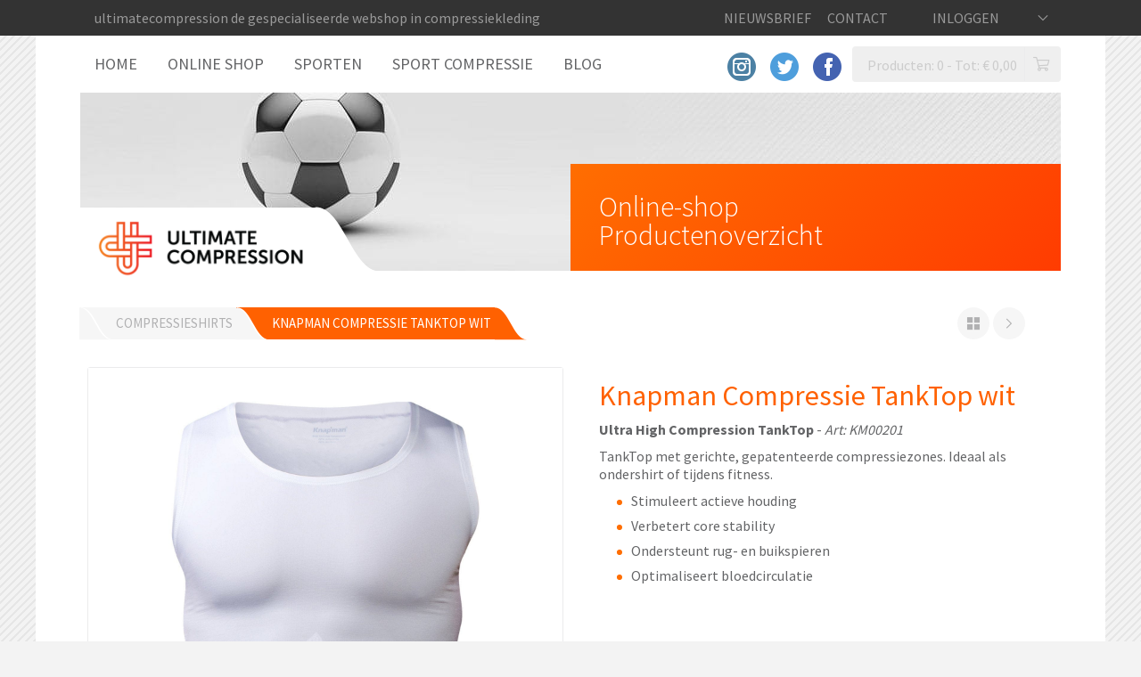

--- FILE ---
content_type: text/html; charset=UTF-8
request_url: https://www.ultimatecompression.nl/compressieshirts/68/knapman-compressie-tanktop-wit/
body_size: 10300
content:
<!DOCTYPE html>
<html lang="en">
<head>
		<script>
		var cData = {
			"account": {
				"loggedin": "",
				"justloggedin": "",
				"loginkey": "ad1fbc2517c5eddfa6fe2e68ba501e7d",
				"loginerror": ""
			},
			"cart": {
				"number":"0",
				"amount":"0,00"
			}
		};


	</script>
	<script src="https://ajax.googleapis.com/ajax/libs/jquery/1.11.0/jquery.min.js"></script>
		<link type="text/css" href="/uc/css/combined.css" rel="stylesheet">
	
	<meta charset="iso-8859-1">
<meta http-equiv="X-UA-Compatible" content="IE=edge">
<meta name="viewport" content="width=device-width, initial-scale=1">
<title> Knapman Compressie TankTop wit -  - compressieshirts - UltimateCompression.com - De gespecialiseerde webwinkel in compressiekleding</title>

<!-- HTML5 Shim and Respond.js IE8 support of HTML5 elements and media queries -->
<!-- WARNING: Respond.js doesn't work if you view the page via file:// -->
<!--[if lt IE 9]>
<script src="https://oss.maxcdn.com/libs/html5shiv/3.7.0/html5shiv.js"></script>
<script src="https://oss.maxcdn.com/libs/respond.js/1.4.2/respond.min.js"></script>
<![endif]-->

<link rel="canonical" href="https://www.ultimatecompression.nl/online-shop/compressieshirts/68/knapman-compressie-tanktop-wit/" />

<meta property="og:title" content="Knapman Compressie TankTop wit -  - compressieshirts - UltimateCompression.com - De gespecialiseerde webwinkel in compressiekleding"/>
<meta property="og:url" content="https://www.ultimatecompression.nl/online-shop/compressieshirts/68/knapman-compressie-tanktop-wit/"/>
<meta property="og:image" content="http://www.ultimatecompression.nl/product/68-normal-knapman-compressie-tanktop-wit.jpg"/>
<meta property="og:site_name" content="Shapewear Europe B.V."/>
<meta property="og:description" content="Knapman Compressie TankTop wit Ultra High Compression TankTop - Art: KM00201 TankTop met gerichte, gepatenteerde compressiezones. Ideaal als ondershirt of tijdens fitness.Stimuleert actieve houdingVer" />
<meta property="og:type" content="product"/>
<meta property="fb:admins" content="100001904646026" />

<meta name="description" content="Knapman Compressie TankTop wit Ultra High Compression TankTop - Art: KM00201 TankTop met gerichte, gepatenteerde compressiezones. Ideaal als ondershirt of tijdens fitness.Stimuleert actieve houdingVer" />
<meta name="keywords" content="knapman compressie tanktop wit, , compressieshirts, " />
<meta name="google-site-verification" content="wBmRuX4D_M4XocBjcdK1XEudtppwqF3dIqO2rtxf0Yk" />

<style type="text/css">
	#productimage {
		-webkit-animation: fadein 0.4s; /* Safari and Chrome */
		-moz-animation: fadein 0.4s; /* Firefox */
		-ms-animation: fadein 0.4s; /* Internet Explorer */
		-o-animation: fadein 0.4s; /* Opera */
		animation: fadein 0.4s;
	}
	@keyframes fadein{
	from{opacity:0;}
	to{opacity:1;}
	}
	/* Firefox */
	@-moz-keyframes fadein{
	from{opacity:0;}
	to{opacity:1;}
	}
	/* Safari and Chrome */
	@-webkit-keyframes fadein {
	from{opacity:0;}
	to{ opacity:1;}
	}
	/* Internet Explorer */
	@-ms-keyframes fadein {
	from{opacity:0;}
	to{ opacity:1;}
	}
	/* Opera */
	@-o-keyframes fadein {
	from{opacity:0;}
	to{opacity:1;}
	}
</style>

</head>
<body>
	

<!-- TOP -->
<div id="top" class="container-fluid">
	<div class="row">
		<div class="col-md-24">
			<div class="container">
				<div class="row">
					<div class="col-md-1"></div>
					<div class="col-md-22">
						<!-- TOP TEKSTJE -->
						<p class="hidden-xs">ultimatecompression de gespecialiseerde webshop in compressiekleding</p>
						<!-- /TOP TEKSTJE -->

						<!-- MOBILE MENU -->
						<nav class="visible-xs" >
							<ul id="mobile-main-menu" class="nav nav-pills">
								<li class="dropdown">

									<a class="dropdown-toggle" data-toggle="dropdown" href="#menu"><span class="icon-arrow-menu"></span>Menu</a>

									<div id="menu">

										<ul class="dropdown-menu" >

											<li style="display:none;" id="winkelwagen-mobiel-vol"><a href="/winkelwagen/"><span class="icon-winkelwagentje green"></span>
													WINKELWAGEN ( Aantal: <script>document.write(cData.cart.number);</script> - Tot: &euro; <script>document.write(cData.cart.amount);</script>  )</a></li>
											<li class="winkelwagen-empty" id="winkelwagen-mobiel-leeg"><a><span class="icon-winkelwagentje"></span> winkelwagen ( Aantal: <script>document.write(cData.cart.number);</script> - Tot: &euro; <script>document.write(cData.cart.amount);</script> )</a></li>
											<script>if (cData.cart.number >= 1) { $('#winkelwagen-mobiel-leeg').hide(); $('#winkelwagen-mobiel-vol').show(); }</script>

																						
											
											<li><a href="/" title="HOME" >HOME</a>

																								<ul>
																										
																																							
																										
																																							
																										
																																							
																										
																																							
																										
																																							
																										
																																							<li><a title = "Jeroen Zoet Actie" href="/html/home/jeroen-zoet-actie/"><span class="icon-arrow-right"></span>Jeroen Zoet Actie</a></li>
																										
																									</ul>
																							</li>
											
																						
											
											<li><a href="/online-shop/" title="ONLINE SHOP" >ONLINE SHOP</a>

																								<ul>
																										
																																							<li><a title = "Alle producten" href="/online-shop/alle-producten/"><span class="icon-arrow-right"></span>Alle producten</a></li>
																										
																										
																																							<li><a title = "Compressieshirts" href="/online-shop/compressieshirts/"><span class="icon-arrow-right"></span>Compressieshirts</a></li>
																										
																										
																																							<li><a title = "Compressiebroeken" href="/online-shop/compressiebroeken/"><span class="icon-arrow-right"></span>Compressiebroeken</a></li>
																										
																										
																																							<li><a title = "Compressiekousen" href="/online-shop/compressiekousen/"><span class="icon-arrow-right"></span>Compressiekousen</a></li>
																										
																										
																																							
																										
																																							
																										
																																							
																										
																																							
																										
																																							
																										
																																							
																										
																																							
																										
																																							<li><a title = "Knapman Ultimate Comfort Boxershorts" href="/online-shop/knapman-ultimate-comfort-boxershorts/"><span class="icon-arrow-right"></span>Knapman Ultimate Comfort Boxershorts</a></li>
																										
																									</ul>
																							</li>
											
																						
											
											<li><a href="/sporten/" title="SPORTEN" >SPORTEN</a>

																								<ul>
																										
																																							<li><a title = "Voetbal" href="/html/sporten/voetbal/"><span class="icon-arrow-right"></span>Voetbal</a></li>
																										
																										
																																							<li><a title = "Damesvoetbal" href="/html/sporten/damesvoetbal/"><span class="icon-arrow-right"></span>Damesvoetbal</a></li>
																										
																										
																																							<li><a title = "CrossFit" href="/html/sporten/crossfit/"><span class="icon-arrow-right"></span>CrossFit</a></li>
																										
																										
																																							<li><a title = "Hockey" href="/html/sporten/hockey/"><span class="icon-arrow-right"></span>Hockey</a></li>
																										
																										
																																							<li><a title = "Hardlopen" href="/html/sporten/hardlopen/"><span class="icon-arrow-right"></span>Hardlopen</a></li>
																										
																										
																																							<li><a title = "Kickboksen" href="/html/sporten/kickboksen/"><span class="icon-arrow-right"></span>Kickboksen</a></li>
																										
																										
																																							<li><a title = "Tennis" href="/html/sporten/tennis/"><span class="icon-arrow-right"></span>Tennis</a></li>
																										
																										
																																							<li><a title = "Golf" href="/html/sporten/golf/"><span class="icon-arrow-right"></span>Golf</a></li>
																										
																										
																																							<li><a title = "Paardrijden" href="/html/sporten/paardrijden/"><span class="icon-arrow-right"></span>Paardrijden</a></li>
																										
																										
																																							<li><a title = "Wintersport" href="/html/sporten/wintersport/"><span class="icon-arrow-right"></span>Wintersport</a></li>
																										
																										
																																							
																										
																																							
																									</ul>
																							</li>
											
																						
											
											<li><a href="/sport-compressie/" title="SPORT COMPRESSIE" >SPORT COMPRESSIE</a>

																								<ul>
																										
																																							<li><a title = "Voordelen van compressiekleding" href="/html/sport-compressie/voordelen-van-compressiekleding/"><span class="icon-arrow-right"></span>Voordelen van compressiekleding</a></li>
																										
																										
																																							<li><a title = "Wetenschappelijk onderzoek" href="/html/sport-compressie/wetenschappelijk-onderzoek/"><span class="icon-arrow-right"></span>Wetenschappelijk onderzoek</a></li>
																										
																										
																																							<li><a title = "Aanbevolen door fysiotherapeuten" href="/html/sport-compressie/aanbevolen-door-fysiotherapeuten/"><span class="icon-arrow-right"></span>Aanbevolen door fysiotherapeuten</a></li>
																										
																										
																																							<li><a title = "Aanbevolen door sporters" href="/html/sport-compressie/aanbevolen-door-sporters/"><span class="icon-arrow-right"></span>Aanbevolen door sporters</a></li>
																										
																										
																																							<li><a title = "Compressie bij overgewicht" href="/html/sport-compressie/compressie-bij-overgewicht/"><span class="icon-arrow-right"></span>Compressie bij overgewicht</a></li>
																										
																										
																																							<li><a title = "Liesblessure" href="/html/sport-compressie/liesblessure/"><span class="icon-arrow-right"></span>Liesblessure</a></li>
																										
																										
																																							<li><a title = "Hamstringblessure" href="/html/sport-compressie/hamstringblessure/"><span class="icon-arrow-right"></span>Hamstringblessure</a></li>
																										
																										
																																							
																										
																																							
																										
																																							
																										
																																							
																									</ul>
																							</li>
											
																						
											
											<li><a href="/blog/" title="BLOG" >BLOG</a>

																								<ul>
																										
																																							<li><a title = "UltimateCompression Blog" href="/html/blog/ultimatecompression-blog/"><span class="icon-arrow-right"></span>UltimateCompression Blog</a></li>
																										
																										
																																							<li><a title = "Het Fenomeen Compressiekleding" href="/html/blog/het-fenomeen-compressiekleding/"><span class="icon-arrow-right"></span>Het Fenomeen Compressiekleding</a></li>
																										
																										
																																							<li><a title = "Het effect van compressiekleding op een tijdrit" href="/html/blog/het-effect-van-compressiekleding-op-een-tijdrit/"><span class="icon-arrow-right"></span>Het effect van compressiekleding op een tijdrit</a></li>
																										
																									</ul>
																							</li>
											
											
											<li><a href="/html/nieuwsbrief/">Nieuwsbrief</a></li>
											<li><a href="/html/contact/">Contact</a></li>

																					</ul>

									</div>
								</li>
							</ul>
						</nav>
						<!-- /MOBILE MENU -->
						<!-- TALEN -->
						<ul id="language" class="nav nav-pills">
							<li class="hidden-xs"><a href="/html/nieuwsbrief/">Nieuwsbrief</a></li>
							<li class="hidden-xs"><a href="/html/contact/">Contact</a></li>


							<li class="dropdown">
								<a class="dropdown-toggle" id="login_menu" data-toggle="dropdown" href="#"><script>if (cData.account.loggedin != "") { document.write('MIJN ACCOUNT'); } else { document.write('Inloggen'); }</script><span class="icon-arrow-bottom"></span></a>
								<div class="dropdown-menu">
									<script>
function submitenter(myfield,e)
{
	var keycode;
	if (window.event) keycode = window.event.keyCode;
	else if (e) keycode = e.which;
	else return true;

	if (keycode == 13)
	{
	   myfield.form.submit();
	   return false;
	}
	else
	   return true;
}
</script>
<div id="linkerblok">
    <div id="account-ingelogd" align="left" style="display:none">
        <form method="post" action="" name="loginformuit" id="loginformuit">

        <span class="plattetekst">

            <span><a href="/account/wijzigen/">Gegevens wijzigen</a></span>
            <span><a href="/account/order/">Order overzicht</a></span>
            <span><a href="/account/korting/">Korting overzicht</a></span>

            <div class="buttonwrapper">
                <a class="ovalbutton" onclick="loginformuit.submit();" href="#" title="Uitloggen">
                    <span class="buttonklein">Uitloggen</span>
                </a>
            </div>

            <input type="hidden" name="loginactie" value="uitloggen"/>
        </span>
        </form>
    </div>

    <div id="account-uitgelogd">
        <form method="post" action="" name="loginform" id="loginform">
            <div class="block"><br/>
                <span class="meldingrood" style="display:none" id="loginerror"><script>document.write(cData.account.loginerror);</script><br/><br/></span><script>if ( cData.account.loginerror != "" ) { $('#loginerror').show(); }</script>
                <div align="left"><span>Log in als u eerder heeft besteld</span></div><br/>

                E-mailadres:
                <input type="text" name="emailadres" id="menu-emailadres" size="17" maxlength="50" class="inputzoeken" /><br /><br/>
                Wachtwoord:
                <input type="password" onKeyPress="return submitenter(this,event)" name="wachtwoord" id="wachtwoord" size="17" maxlength="50" class="inputzoeken" />
                <input type="hidden" id="login_blokje" name="login_blokje"><br/>
                <input type="submit" value="Inloggen">
                <script>$('#login_blokje').val(cData.account.loginkey);</script>
            </div>

            <span><a href="/account/wachtwoordvergeten/" title="Wachtwoord vergeten">Wachtwoord vergeten</a></span>
            <span><a href="/account/registreren/" title="Nieuw account maken">Nieuw account maken</a></span>
        </form>
    </div>

    <script>if (cData.account.loggedin != "") { $('#account-uitgelogd').hide(); $('#account-ingelogd').show(); }</script>
</div>								</div>
							</li>

							<!--
            <li class="dropdown"><span class="icon-tekst-wolk"></span>
                <a class="dropdown-toggle" data-toggle="dropdown" href="#">Nederlands <span class="icon-arrow-bottom"></span></a>
                    <ul class="dropdown-menu">
                        <li><a href="/en/">English</a></li>
                        <li><a href="/nl/">Nederlands</a></li>
                        <li><a href="/de/">Deutsch</a></li>
                    </ul>
            </li>
            -->

						</ul>

						<!-- /TALEN -->
					</div>
					<div class="col-md-1"></div>
				</div>
			</div>
		</div>
	</div>
</div>
<!-- /TOP -->


<!-- CONTENT -->
<div id="content" class="container">
	<div class="row">
		<div class="col-md-1 col-sm-1 hidden-xs"></div>
		<div class="col-md-22 col-sm-22">

			<!-- MAIN-MENU -->
			<nav class="hidden-xs">
				<div class="row">
					<div class="col-md-24">
						<div id="main-menu">
							<ul class="nav nav-pills">
																
																<li class="home" onmouseover="javascript:$(this).addClass('open');" onmouseout="javascript:$(this).removeClass('open');">
									<a class="dropdown-toggle" data-toggle="dropdown" onclick="window.location.href='/'" href="/" title="HOME">HOME</a>

																		
								</li>
																
																<li class="online-shop" onmouseover="javascript:$(this).addClass('open');" onmouseout="javascript:$(this).removeClass('open');">
									<a class="dropdown-toggle" data-toggle="dropdown" onclick="window.location.href='/online-shop/'" href="/online-shop/" title="ONLINE SHOP">ONLINE SHOP</a>

																		<ul class="dropdown-menu col-md-24">
										<div class="row">
											<div class="col-md-1 col-sm-1 col-xs-1"></div>
											<div class="col-md-22 col-sm-22 col-xs-22">
												<div class="row">

																										<div class="col-md-6 col-sm-12 col-xs-24">
														<h3>Selecteer uw product</h3>
														<ul>
															
															
																																															<li><a title = "Alle producten" href="/online-shop/alle-producten/"><span class="icon-arrow-right"></span>Alle producten</a></li>
																															

															
															
																																															<li><a title = "Compressieshirts" href="/online-shop/compressieshirts/"><span class="icon-arrow-right"></span>Compressieshirts</a></li>
																															

															
															
																																															<li><a title = "Compressiebroeken" href="/online-shop/compressiebroeken/"><span class="icon-arrow-right"></span>Compressiebroeken</a></li>
																															

															
															
																																															<li><a title = "Compressiekousen" href="/online-shop/compressiekousen/"><span class="icon-arrow-right"></span>Compressiekousen</a></li>
																															

															
															
																																														

															
															
																																														

															
															
																																														

															
															
																																														

															
															
																																														

															
															
																																														

															
															
																																														

															
															
																																															<li><a title = "Knapman Ultimate Comfort Boxershorts" href="/online-shop/knapman-ultimate-comfort-boxershorts/"><span class="icon-arrow-right"></span>Knapman Ultimate Comfort Boxershorts</a></li>
																															

																													</ul>
													</div>
													

																										<div class="col-md-6 col-sm-12 col-xs-24"><h3>Gespecialiseerd in compressiekleding</h3>  
<ul> 
<li><a href="/online-shop/ruim-tien-jaar-ervaring/"><span class="icon-arrow-right"></span>Ruim tien jaar ervaring</a></li> 
<li><a href="/sporten/"><span class="icon-arrow-right"></span>Compressiekleding in jouw sport</a></li>
<li><a href="/sport-compressie/voordelen-van-compressiekleding/"><span class="icon-arrow-right"></span>Voordelen van compressiekleding</a></li>
</ul> </div>
													
																										<div class="col-md-12 col-sm-24 col-xs-24"><h3>Nieuwe lijn compressiekleding voor dames:</h3><h3><br /><a target="_self" href="/online-shop/alle-producten/"><span class="icon-arrow-right"></span><img alt="" src="/img/editor/image/menuhome.jpg" width="462" height="132" /></a></h3></div>
													

													
													


												</div>
											</div>
											<div class="col-md-1 col-sm-1 col-xs-1"></div>
										</div>
									</ul>
																		
								</li>
																
																<li class="sporten" onmouseover="javascript:$(this).addClass('open');" onmouseout="javascript:$(this).removeClass('open');">
									<a class="dropdown-toggle" data-toggle="dropdown" onclick="window.location.href='/sporten/'" href="/sporten/" title="SPORTEN">SPORTEN</a>

																		<ul class="dropdown-menu col-md-24">
										<div class="row">
											<div class="col-md-1 col-sm-1 col-xs-1"></div>
											<div class="col-md-22 col-sm-22 col-xs-22">
												<div class="row">

																										<div class="col-md-6 col-sm-12 col-xs-24">
														<h3>Selecteer jouw sport</h3>
														<ul>
															
															
																																															<li><a title = "Voetbal" href="/html/sporten/voetbal/"><span class="icon-arrow-right"></span>Voetbal</a></li>
																															

															
															
																																															<li><a title = "Damesvoetbal" href="/html/sporten/damesvoetbal/"><span class="icon-arrow-right"></span>Damesvoetbal</a></li>
																															

															
															
																																															<li><a title = "CrossFit" href="/html/sporten/crossfit/"><span class="icon-arrow-right"></span>CrossFit</a></li>
																															

															
															
																																															<li><a title = "Hockey" href="/html/sporten/hockey/"><span class="icon-arrow-right"></span>Hockey</a></li>
																															

															
															
																																															<li><a title = "Hardlopen" href="/html/sporten/hardlopen/"><span class="icon-arrow-right"></span>Hardlopen</a></li>
																															

															
															
																																															<li><a title = "Kickboksen" href="/html/sporten/kickboksen/"><span class="icon-arrow-right"></span>Kickboksen</a></li>
																															

															
															
																																															<li><a title = "Tennis" href="/html/sporten/tennis/"><span class="icon-arrow-right"></span>Tennis</a></li>
																															

															
															
																																															<li><a title = "Golf" href="/html/sporten/golf/"><span class="icon-arrow-right"></span>Golf</a></li>
																															

															
															
																																															<li><a title = "Paardrijden" href="/html/sporten/paardrijden/"><span class="icon-arrow-right"></span>Paardrijden</a></li>
																															

															
															
																																															<li><a title = "Wintersport" href="/html/sporten/wintersport/"><span class="icon-arrow-right"></span>Wintersport</a></li>
																															

															
															
																																														

															
															
																																														

																													</ul>
													</div>
													

																										<div class="col-md-6 col-sm-12 col-xs-24"><h3>MEDISCH AANBEVOLEN</h3>  
<ul> 
<li><a href="/sport-compressie/liesblessure/"><span class="icon-arrow-right"></span>Liesblessure</a></li> 
<li><a href="/sport-compressie/hamstringblessure/"><span class="icon-arrow-right"></span>Hamstring blessure</a></li> 
<li><a href="/sport-compressie/aanbevolen-door-fysiotherapeuten/"><span class="icon-arrow-right"></span>Aanbevolen door fysiotherapeuten</a></li> 
<li><a href="/sport-compressie/minder-blessures"><span class="icon-arrow-right"></span>Minder blessures</a></li> 
<li><a href="/sport-compressie/wetenschappelijk-onderzoek/"><span class="icon-arrow-right"></span>Wetenschappelijk onderzoek</a></li> 
<li><a href="/sport-compressie/aanbevolen-door-sporters/"><span class="icon-arrow-right"></span>Aanbevolen door sporters</a></li> </ul></div>
													
																										<div class="col-md-12 col-sm-24 col-xs-24"><h3>Knap'man aanbevolen</h3> <p><span style="font-size: small;"><a target="_self" href="/compressieshirts/79/knapman-wool/"><span class="icon-arrow-right"></span><img width="113" height="150" alt="" src="/img/editor/Knapmanwool_Vrij.jpg" /></a></span><span style="font-size: small;"><a target="_self" href="/compressiebroeken/87/zoned-compression-short-usp-45-grijs/"><span class="icon-arrow-right"></span><img width="120" border="0" hspace="10" height="150" alt="" src="/img/editor/image/menu_aanbieding_broek.jpg" /><br /></a></span></p></div>
													

													
													


												</div>
											</div>
											<div class="col-md-1 col-sm-1 col-xs-1"></div>
										</div>
									</ul>
																		
								</li>
																
																<li class="sport-compressie" onmouseover="javascript:$(this).addClass('open');" onmouseout="javascript:$(this).removeClass('open');">
									<a class="dropdown-toggle" data-toggle="dropdown" onclick="window.location.href='/sport-compressie/'" href="/sport-compressie/" title="SPORT COMPRESSIE">SPORT COMPRESSIE</a>

																		<ul class="dropdown-menu col-md-24">
										<div class="row">
											<div class="col-md-1 col-sm-1 col-xs-1"></div>
											<div class="col-md-22 col-sm-22 col-xs-22">
												<div class="row">

																										<div class="col-md-6 col-sm-12 col-xs-24">
														<h3>WAAROM COMPRESSIE?</h3>
														<ul>
															
															
																																															<li><a title = "Voordelen van compressiekleding" href="/html/sport-compressie/voordelen-van-compressiekleding/"><span class="icon-arrow-right"></span>Voordelen van compressiekleding</a></li>
																															

															
															
																																															<li><a title = "Wetenschappelijk onderzoek" href="/html/sport-compressie/wetenschappelijk-onderzoek/"><span class="icon-arrow-right"></span>Wetenschappelijk onderzoek</a></li>
																															

															
															
																																															<li><a title = "Aanbevolen door fysiotherapeuten" href="/html/sport-compressie/aanbevolen-door-fysiotherapeuten/"><span class="icon-arrow-right"></span>Aanbevolen door fysiotherapeuten</a></li>
																															

															
															
																																															<li><a title = "Aanbevolen door sporters" href="/html/sport-compressie/aanbevolen-door-sporters/"><span class="icon-arrow-right"></span>Aanbevolen door sporters</a></li>
																															

															
															
																																															<li><a title = "Compressie bij overgewicht" href="/html/sport-compressie/compressie-bij-overgewicht/"><span class="icon-arrow-right"></span>Compressie bij overgewicht</a></li>
																															

															
															
																																															<li><a title = "Liesblessure" href="/html/sport-compressie/liesblessure/"><span class="icon-arrow-right"></span>Liesblessure</a></li>
																															

															
															
																																															<li><a title = "Hamstringblessure" href="/html/sport-compressie/hamstringblessure/"><span class="icon-arrow-right"></span>Hamstringblessure</a></li>
																															

															
															
																																														

															
															
																																														

															
															
																																														

															
															
																																														

																													</ul>
													</div>
													

																										<div class="col-md-6 col-sm-12 col-xs-24"><h3>Wat doet het?</h3>  
<ul> 
<li><a href="/sport-compressie/minder-blessures"><span class="icon-arrow-right"></span>Minder blessures</a></li> 
<li><a href="/sport-compressie/sneller-herstel"><span class="icon-arrow-right"></span>Sneller herstel</a></li> 
<li><a href="/sport-compressie/minder-spierpijn"><span class="icon-arrow-right"></span>Minder spierpijn</a></li> 
<li><a href="/sport-compressie/meer-uithoudingsvermogen"><span class="icon-arrow-right"></span>Meer uithoudingsvermogen</a></li> 
</ul>
</div>
													
																										<div class="col-md-12 col-sm-24 col-xs-24"><h3>REVOLUTIONARE COMPRESSIEBROEK<br /><br /><a href="/online-shop/compressiebroeken/"><span class="icon-arrow-right"></span><img width="462" height="132" alt="" src="/img/editor/image/menuplaatje-sportcompressie.jpg" /></a></h3></div>
													

													
													


												</div>
											</div>
											<div class="col-md-1 col-sm-1 col-xs-1"></div>
										</div>
									</ul>
																		
								</li>
																
																<li class="blog" onmouseover="javascript:$(this).addClass('open');" onmouseout="javascript:$(this).removeClass('open');">
									<a class="dropdown-toggle" data-toggle="dropdown" onclick="window.location.href='/blog/'" href="/blog/" title="BLOG">BLOG</a>

																		<ul class="dropdown-menu col-md-24">
										<div class="row">
											<div class="col-md-1 col-sm-1 col-xs-1"></div>
											<div class="col-md-22 col-sm-22 col-xs-22">
												<div class="row">

																										<div class="col-md-6 col-sm-12 col-xs-24">
														<h3>UltimateCompression Blog</h3>
														<ul>
															
															
																																															<li><a title = "UltimateCompression Blog" href="/html/blog/ultimatecompression-blog/"><span class="icon-arrow-right"></span>UltimateCompression Blog</a></li>
																															

															
															
																																															<li><a title = "Het Fenomeen Compressiekleding" href="/html/blog/het-fenomeen-compressiekleding/"><span class="icon-arrow-right"></span>Het Fenomeen Compressiekleding</a></li>
																															

															
															
																																															<li><a title = "Het effect van compressiekleding op een tijdrit" href="/html/blog/het-effect-van-compressiekleding-op-een-tijdrit/"><span class="icon-arrow-right"></span>Het effect van compressiekleding op een tijdrit</a></li>
																															

																													</ul>
													</div>
													

													
																										<div class="col-md-6 col-sm-24 col-xs-24"></div>
													

													
													


												</div>
											</div>
											<div class="col-md-1 col-sm-1 col-xs-1"></div>
										</div>
									</ul>
																		
								</li>
															</ul>
						</div>

						<div class="winkelwagen" style="display:none;" id="winkelwagen-vol">
							<a href="/winkelwagen/">
								<button class="btn btn-default">Producten: <script>document.write(cData.cart.number);</script> - Tot: &euro; <script>document.write(cData.cart.amount);</script><span class="icon-winkelwagentje green"></span></button>
							</a>
							<a href="" target="blank" id="facebook"><span ><img src="/img/socialmedia/facebook.png"></span></a><a href="https://twitter.com/knapman_eu" target="blank" id="twitter"><span ><img src="/img/socialmedia/twitter.png"></span></a><a href="https://www.instagram.com/knapman.eu/" target="blank" id="instagram"><span ><img src="/img/socialmedia/instagram.png"></span></a>
						</div>
						<div class="winkelwagen-main-empty" id="winkelwagen-leeg">
							<button>Producten: <script>document.write(cData.cart.number);</script> - Tot: &euro; <script>document.write(cData.cart.amount);</script><span class="icon-winkelwagentje"></span></button>
							<a href="" target="blank" id="facebook"><span ><img src="/img/socialmedia/facebook.png"></span></a><a href="https://twitter.com/knapman_eu" target="blank" id="twitter"><span ><img src="/img/socialmedia/twitter.png"></span></a><a href="https://www.instagram.com/knapman.eu/" target="blank" id="instagram"><span ><img src="/img/socialmedia/instagram.png"></span></a>
						</div>
						<script>if (cData.cart.number >= 1) { $('#winkelwagen-leeg').hide(); $('#winkelwagen-vol').show(); }</script>
					</div>
			</nav>
			<!-- /MAIN-MENU -->

						<!-- HEADER PAGE -->
<header>
    <div class="row">
<div class="col-md-24">
    <div id="header">
        <!-- LOGO -->
        <div class="pattern"></div>
        <div id="logo"><a href="/"><div id="svg">

                    <img src="/temp_uc/img/logo-ultimatecompression.png">

                </div><span class="icon-tabje-2"></span></a></div>
        <!-- /LOGO -->
        <!-- HEADER VOOR MOBILE DEVISES -->
                        <div id="mobile-page-header" class="visible-xs" style="background-image: url('/img/kopfoto/3_UC_NL.jpg');"></div>
                
        

            <!-- /HEADER VOOR MOBILE DEVISES -->
                                <!-- CARROUSEL -->
                    <div id="carousel-example-generic" class="carousel slide hidden-xs" data-ride="carousel">
                        <!-- Indicators -->
                        <ol class="carousel-indicators">
                                                <li data-target="#carousel-example-generic" data-slide-to="0" class="active"></li>
                                                </ol>
                        <!-- Wrapper for slides -->
                        <div class="carousel-inner">
                                                        <div class="item active">
                                <img src="/img/kopfoto/3_UC_NL_home.jpg" alt="Online-shop<br>Productenoverzicht" class="img-responsive" />
                                <div class="carousel-text gradient-orange">Online-shop<br>Productenoverzicht</div>
                            </div>
                                                    </div>

                        
                    </div>
                    <!-- /CARROUSEL -->
            
        
        <!-- /HEADER IMAGE -->
    </div>
    <div style="clear: both;"></div>
</div>
</div>
</header>
<!-- /HEADER PAGE -->			
			
			<!-- BREADCRUMBS -->
			<div class="row hidden-xs">
				<div class="col-md-24">
					<ol class="breadcrumb"><li><a href="/online-shop/compressieshirts/" title="Compressieshirts"><span class="icon-tabje-2 whiteborder"></span><span class="icon-tabje-2"></span>Compressieshirts</a></li><li class="active"><a href="/online-shop/compressieshirts//68/knapman-compressie-tanktop-wit/" title="Knapman Compressie TankTop Wit"><span class="icon-tabje-2 whiteborder"></span><span class="icon-tabje-2"></span>Knapman Compressie TankTop Wit</a><span class="icon-tabje-2 last"></span></li></ol>
										<div id="next-prev">
												<a href="/online-shop/compressieshirts//" title="Terug naar overzicht" id="next-product"><span class="icon-overzicht"></span></a>
						<a href="/online-shop/compressieshirts//70/knapman-compressie-tanktop-grijs/" id="next-product" title="Ga naar product: Knapman Compressie TankTop grijs"><span class="icon-arrow-right"></span></a>					</div>
									</div>
			</div>
			<!-- /BREADCRUMBS -->

	

	
	<script>
var sel_id_maat		= 0;
var sel_id_kleur	= 0;

var sel2_id_maat	= 0;
var sel2_id_kleur	= 0;

var een_maat_beschikbaar = false;



function addClassButton(itemnaam,classnaam)
{
	itemnaam.removeClass("img_mogelijkheid");
	itemnaam.removeClass("img_selected");
	itemnaam.removeClass("img_uit");
	itemnaam.removeClass("img_normaal");
	itemnaam.addClass(classnaam);
}

    function zetKleur(id_kleur,kleur)
    {
        document.getElementById('label_kleur').innerHTML=kleur;
                    $("#kleursel16").hide();
            addClassButton($("#kleurimg16"),"img_normaal");
        
        $("#kleursel"+id_kleur).show();
        addClassButton($("#kleurimg"+id_kleur),"img_selected");

        zetMaat(id_kleur);
    }

    function zetMaat(id_kleur)
    {
        var data = $("#kleursel"+id_kleur).val().split("_");
        var id_product  = data[0];
        var voorraad    = data[1];
        var maat        = data[2];
        var options     = "";

                                            if (maat == 'S')
                        $("#kleursel16").val("394_14_S");
                                    if (maat == 'M')
                        $("#kleursel16").val("475_8_M");
                                    if (maat == 'L')
                        $("#kleursel16").val("396_20_L");
                                    if (maat == 'XL')
                        $("#kleursel16").val("397_3_XL");
                                    if (maat == 'XXL')
                        $("#kleursel16").val("398_2_XXL");
                        
        $('#id_product').val(id_product);
        $('.kleur_aanverwant').hide();
        $('.kleur_aanverwant li').hide();
        $('#productvervangend').hide();

        if (voorraad == -1 )
        {
            $('#reserveren').hide();
            $('#winkelwagen_button').hide();
            $('#aantal').hide();
            options = "<option value=\"\">Dit is als vervangend product verkrijgbaar</option>";
            $('#productvervangend').show();
            $('#geenvoorraad').hide();

            $("#kleurid_aanverwant_" +id_kleur).show();

            $("#kleurid_aanverwant_" +id_kleur+" li").each( function(i) {
                var n=this.id.indexOf(maat);
                    if (n >= 0)
                        $(this).show();
            });
        }
        else if (voorraad <= 0)
        {
                            $('#reserveren').hide();
                $('#winkelwagen_button').hide();
                $('#aantal').hide();
                options = "<option value=\"\">Product is momenteel niet op voorraad</option>";
                $('#geenvoorraad').show();
                    }
        else
        {
            $('#reserveren').hide();
            //$('#img_winkelwagen_button').attr('src','/img/winkelwagen/winkelwagen_knop.png');
            $(".shopbutton").html('In winkelwagen<span class="icon-winkelwagentje"></span>'); 

            $('#geenvoorraad').hide();
            $('#aantal').show();
            $('#winkelwagen_button').show();
            if (voorraad >= 9) voorraad=9;
            for (var i = 1; i <= voorraad; i++) { options += '<option value="' + i + '">' + i + '</option>'; }
        }

        $("select#aantal").html(options);
        $("#productbestellen").show();
    }

function tabmenu(itemnaam)
{
	$("#tab_meerinformatie").hide();
	$("#tab_productrecenties").hide();
    $("#tab_tabwerking").hide();
    $("#tab_tabmateriaal").hide();
    $("#tab_tabrecentie").hide();
    $("#tab_extrainfomerk").hide();
	$("#tab_bezorgkosten").hide();

    $("#product_tabmenu ul li a").removeClass("current");
    $("#li_"+itemnaam+" a").addClass("current");

	$("#tab_"+itemnaam).show();
}

function imageZonderZoom(afbeelding)
{
	document.getElementById('afbeelding_zonder_zoom_img').src=afbeelding;
	$('#afbeelding_zoom').hide();
	$('#afbeelding_zonder_zoom').show();
}

function imageMetZoom()
{
	$('#afbeelding_zonder_zoom').hide();
	$('#afbeelding_zoom').show();
}
</script>

<br/>
    <script language="javascript">
    //if ($('#aantal').val() == null || $('#aantal').val() == 0)
    //{
            $('#winkelwagen_button').hide();
            $('#aantal').hide();
            //$('#geenvoorraad').show();
    // }
    </script>

<!-- PRODUCT -->
<article>
<div class="row">
<div class="col-md-12 col-sm-12">
    <div id="productview">
                        
        <img id="productimage" name="productimage" src="/product/68-large-knapman-compressie-tanktop-wit.jpg" alt="Knapman Compressie TankTop wit" class="img-responsive" />
    
        
    </div>
	<div class="thumbbox">
            <a class="thumb img0" style="background-image: url('/product/68-normal-knapman-compressie-tanktop-wit.jpg');"></a>

                    <a class="thumb img1" style="background-image: url('/product/68-e1n-knapman-compressie-tanktop-wit.jpg');"></a>
                    <a class="thumb img2" style="background-image: url('/product/68-e2n-knapman-compressie-tanktop-wit.jpg');"></a>
                    <a class="thumb img3" style="background-image: url('/product/68-e3n-knapman-compressie-tanktop-wit.jpg');"></a>
        		<div style="clear: both;"></div>
    </div>
</div>
<div class="col-md-12 col-sm-12">
    <div class="content-text">
        <h1>Knapman Compressie TankTop wit</h1>
        <p><strong>Ultra High Compression TankTop </strong> - <em>Art: KM00201 </em></p>

        <p>TankTop met gerichte, gepatenteerde compressiezones. Ideaal als ondershirt of tijdens fitness.</p><ul><li>Stimuleert actieve houding</li><li>Verbetert core stability</li><li>Ondersteunt rug- en buikspieren</li><li>Optimaliseert bloedcirculatie</li></ul><p>&nbsp;</p>

        <div class="hr"><hr /></div>

        <p class="prijs">&euro; 79,00</p>
        
        <!-- FORMULIER -->
        <form role="form" method="post" name="productbestellen" id="productbestellen">
        <div class="row">
            <div class="col-md-17 col-sm-17">
                <div class="form-group">

                                
                    <span class="kleur">Kleur: <span id="label_kleur">Wit</span>

                                                    
                                                                                                    <a onclick='zetKleur(16,"Wit");' title="Knapman Compressie TankTop wit - Wit" >
                                            <img class="img_selected" id="kleurimg16" src="/product/68-small-knapman-compressie-tanktop-wit.jpg" style="cursor:pointer"/>
                                        </a>
               
                                                                                   
                                            </span>

                                                                                                <select class="form-control input-lg" onchange="zetMaat(16)" id="kleursel16" >
                                <option value="">Selecteer eerst een maat</option>
                                
                                                                        
                                                                                                                <option  value="394_14_S">Maat S - Direct leverbaar</option>
                                                                                                        
                                                                        
                                                                                                                <option  value="475_8_M">Maat M - Direct leverbaar</option>
                                                                                                        
                                                                        
                                                                                                                <option  value="396_20_L">Maat L - Direct leverbaar</option>
                                                                                                        
                                                                        
                                                                                                                <option  value="397_3_XL">Maat XL - Direct leverbaar</option>
                                                                                                        
                                                                        
                                                                                                                <option  value="398_2_XXL">Maat XXL - Direct leverbaar</option>
                                                                                                                                    </select>
                            <script>$(document).ready(function() { zetMaat(16); } );</script>                                                <br/><br/>
                    
                </div>
            </div>
            <div class="col-md-1 col-sm-1">
            </div>
            <div class="col-md-6 col-sm-6">
                <div class="form-group">
                <label class="aantal">Aantal</label>
                    <select class="form-control input-lg" id="aantal" name="aantal">
                                            </select>
                </div>
            </div>
            </div>
            <div class="row">
            <div class="col-md-24 col-sm-24">
                <script>
                    function submitmaat()
                    {
                        if ( $('#id_product').val() != '')
                        {
                            return true;
                        }
                        else
                        {
                            alert('Selecteer eerst een maat');
                            return false;
                        }
                    }
                </script>
                <button onclick="return submitmaat();" type="submit" id="winkelwagen_button" class="btn btn-default shopbutton">In winkelwagen<span class="icon-winkelwagentje"></span></button>

                <input id="id_product" type="hidden" name="id_product" value=""/>
                <span id="geenvoorraad" style="display:none;" class="meldingrood">Product is momenteel niet op voorraad.</span>
                <span id="productvervangend" style="display:none;" class="meldinggroen">Dit is als vervangend product verkrijgbaar.</span>
            </div>
            </div>
            <div class="row">
            <div id="reserveren" style="display:none;" class="col-md-24 col-sm-24">

                Dit artikel is tijdelijk uitverkocht, u kunt het product reserveren.
                <span id="vergelijkbaar_artikel" style="display:none;">of direct een vergelijkbaar artikel bestellen: <br/>
                                         
                                             
                                             
                                             
                                             
                    </span>
                                    Als u wilt reserveren is de verwachte levertijd: 1 à 2 weken
                            </div>
            </div>

        </form>
        <!-- /FORMULIER -->

        <div class="hr"><hr /></div>

    </div>
</div>
</div>
</article>
<!-- PRODUCT -->

<!-- PRODUCTINFORMATIE -->
<div class="row">
<div class="col-md-12 col-sm-12">
    <div class="content-text">
        <h3>Meer informatie</h3>

        <p><strong>Knap'man Ultra High Compression Tank-Top &#8232;&#8232;</strong><br /><br /><strong>Ideaal voor onder een (sport)shirt</strong><br />&#8232;De unieke, gerichte compressiezones bieden steun aan de romp (lendenwervelkolom) en borst en kunnen rugklachten aanzienlijk verminderen.&#8232;&#8232; De Tank-Top zorgt voor een positieve en actieve houding van het lichaam. Hierdoor kunnen rugklachten door bijvoorbeeld lang staan of een verkeerde houding aanzienlijk minder worden.<br /><br />De Knap'man Tanktop is ook ideaal te combineren met de compressieshort van Knap'man. Deze combinatie biedt nog eens extra steun aan de rug.</p><p style="text-align: left;"><strong>Eigenschappen</strong><br />Knap'man kleding wordt gemaakt van MaxClima&trade; textiel:</p><ul><li>Extra draagcomfort en perfecte pasvorm</li><li>Buitengewone luchtdoorlatendheid<br /><em>Cooltouch en SoftFeel toepassingen</em></li><li>Vochtregulerend en sneldrogend</li><li>Antibacteriele werking tegen ongewenste geuren<br /><em>30%&nbsp;zilverionen</em></li></ul><p>Tijdens het sporten zorgt de Knap'man Tanktop voor de optimale temperatuur van je lichaam. Het isoleert je lichaamswarmte, maar zorgt er juist voor dat je lichaam niet oververhit raakt. Zweet wordt afgevoerd, waardoor het lichaam (en het shirt) droog blijft. Bovendien bevat de tanktop permanente zilverionen (antibacteri&euml;le werking) tegen ongewenste geuren.&#8232; <br /><br /><strong>Ultieme sport prestatie</strong><br />Doordat de Knap'man compressiekleding een actieve houding stimuleert, draagt het bij aan de ultieme sport prestatie van iedere sporter. <br /><br />Hoe beter jouw kleding aanvoelt, hoe beter je kunt presteren!<br />&nbsp;</p>

         </div>
</div>
<div class="col-md-12 col-sm-12">
    

        <div class="listcontainer ">
        <h2>Knapman Maattabel<span class="icon-tabje-2 tab"></span></h2>
        <div class="cell maattabel">
            <p>Gebruik deze tabel voor Knap'man shirts</p>             <table>                 <tbody><tr>                     <td>Chest</td>                     <td>S</td>                     <td>M</td>                     <td>L</td>                     <td>XL</td>                     <td>XXL</td>                 </tr>                 <tr>                     <td>CM</td>                     <td>85-94</td>                     <td>95-104</td>                     <td>105-114</td>                     <td>115-123</td>                     <td>124-138</td>                 </tr>                 <tr>                     <td>INCH</td>                     <td>33-36</td>                     <td>37-40</td>                     <td>41-44</td>                     <td>45-48</td>                     <td>49-54</td>                 </tr>             </tbody></table>     <p>&nbsp;</p><p>Gebruik deze tabel voor Knap'man shorts</p>             <table>                 <tbody><tr>                     <td>Waist</td>                     <td>S</td>                     <td>M</td>                     <td>L</td>                     <td>XL</td>                     <td>XXL</td>                 </tr>                 <tr>                     <td>CM</td>                     <td>74-82</td>                     <td>83-92</td>                     <td>93-104</td>                     <td>103-112</td>                     <td>113-122</td>                 </tr>                 <tr>                     <td>INCH</td>                     <td>30-32</td>                     <td>33-36</td>                     <td>37-40</td>                     <td>42-44</td>                     <td>46-48</td>                 </tr>             </tbody></table>
        </div>
    </div>
    </div>
</div>
<!-- /PRODUCTINFORMATIE -->


    <!-- COLLAPSE -->
    <div class="row">
    <div class="col-md-24">

            </div>
    </div>
    <!-- /COLLAPSE -->


	<!-- CENTER-TEXT -->
<div class="row">
	<div class="col-mb-24 center-text">
		<p>KLANTENSERVICE: <strong><nobr>0228-593359</nobr></strong><br />Maandag tot en met vrijdag van 09:00 tot 17:00 uur</p>
	</div>
</div>
<!-- /CENTER-TEXT -->

</div>
<div class="col-md-1 col-sm-1 hidden-xs"></div>
</div>
</div>
<!-- /CONTENT -->

<!-- FOOTER -->
<footer>
	<div id="footer" class="container gradient-orange">
		<div class="row">
			<div class="col-md-1 col-sm-1"></div>
			<div class="col-md-22 col-sm-22">
				<div class="row">
					<div class="col-md-8 col-sm-12 col-xs-24">
						<div class="cell"><h3>About us</h3>             <p>Al ruim tien jaar zijn wij toonaangevend op het gebied van (sport) compressiekleding. Onze compressiekleding wordt meer en meer gebruikt door (top)sporters en aanbevolen door fysiotherapeuten en sportartsen. <br /><br />De op onze website aangeboden producten zijn de meest innovatieve en vooruitstrevende producten. En worden geproduceerd met de nieuwste technologie&euml;n, van hoogwaardige kwaliteit materialen. <br /><br />Minder blessures en sneller herstel van blessures. Meer uithoudingsvermogen en minder spierpijn.<br /> Iedere sporter kan zijn voordeel halen uit onze compressiekleding, van recreatieve sporter tot topsporter, van beginner tot gevorderde.&nbsp;<br /><br />Met vriendelijke groet,<br />Team Ultimate Compression</p></div>
					</div>
					<div class="col-md-8 col-sm-12 col-xs-24">
						<div class="cell"><h3>Service</h3>                 <ul>                     <li><a href="/html/contact/">Contact</a></li>                     <li><a href="/html/klantenservice/">Klantenservice</a></li>                     <li><a href="/html/ruilen-en-retourneren/">Ruilen en retourneren</a></li>                     <li><a href="/html/veelgestelde-vragen/">Veelgestelde vragen</a></li>                     <li>&nbsp;</li>                     <li><a title="lees de leveringsvoorwaarden van Shapewear.nl" href="/html/algemene-voorwaarden/">Algemene voorwaarden</a></li>                     <li><a href="/html/disclaimer/">Disclaimer</a></li>                     <li><a title="Privacy verklaring" href="/html/privacy-verklaring/">Privacy verklaring</a></li>                   <li>&nbsp;</li>                     <li><a title="lees de leveringsvoorwaarden van Shapewear.nl" href="/online-shop">Online Shop</a></li>                     <li><a href="/sporten/">Uw sport en compressie</a></li>                     <li><a title="Privacy verklaring" href="/sport-compressie/aanbevolen-door-fysiotherapeuten/">Aanbevolen door fysiotherapeuten<br /></a></li><li><a href="/sport-compressie/aanbevolen-door-sporters/">Aanbevolen door (top)sporters</a></li><li>&nbsp;</li><li><a href="/home/media">Media</a></li><li><a href="/home/pers">Pers</a></li><li><a href="/home/sponsoring">Sponsoring</a></li><li><a href="/home/team-support">Team Support<br /></a></li></ul><p>&nbsp;</p><p>&nbsp;</p></div>
					</div>

					<div class="col-md-8 col-sm-12 col-xs-24">
						<div class="cell"><h3>ULTIMATECOMPRESSION.COM</h3> <ol><li><p>Grootste assortiment</p></li><li><p>Snelle levering</p></li><li><p>Geld-terug garantie</p></li><li><p>14 dagen omruilgarantie</p></li><li><p>Europese topproducten</p></li><li><p>Ultieme compressie</p></li><li><p>Minder blessures</p></li><li><p>Sneller herstel</p></li></ol><p>&nbsp;</p></div>
					</div>
				</div>
			</div>
			<div class="col-md-1 col-sm-1"></div>
		</div>
	</div>
</footer>

<script>
	$(function(){
		$(".moreorless").click(function () {
			$(this).text(function(i, text){
				return text === "Meer producten" ? "Minder producten" : "Meer producten";
			})
		});
	});

	</script>
<!-- /FOOTER -->

	
	<script src="/js/combined1.js"></script>
		<script src="/js/combined2.js"></script>
		<script src="/js/combined3.js"></script>

	
	<link type="text/css" rel="stylesheet" href="https://fonts.googleapis.com/css?family=Source+Sans+Pro:400,300,600,700">
	<link type="text/css" rel="stylesheet" href="https://fonts.googleapis.com/css?family=Roboto+Slab:400,300">

	<script>
		$('.carousel').carousel({
			interval: false
		})

		$(function() {
			$('#menu').mmenu({ });
		});

		var myElement = document.getElementById('content');

		
		function aanbevelingMeer(id)
		{
			$('#aanbeveling_minder_'+id).show();
			$('#aanbeveling_meer_'+id).hide();
			$('#aanbeveling_tekst_'+id).removeClass('aanbeveling-tekst');

		}

		function aanbevelingMinder(id)
		{
			$('#aanbeveling_meer_'+id).show();
			$('#aanbeveling_minder_'+id).hide();
			$('#aanbeveling_tekst_'+id).addClass('aanbeveling-tekst');
		}

		function beoordelingMeer(id)
		{
			$('#beoordeling_minder_'+id).show();
			$('#beoordeling_meer_'+id).hide();
			$('#beoordeling_tekst_'+id).removeClass('beoordeling-tekst');

		}

		function beoordelingMinder(id)
		{
			$('#beoordeling_meer_'+id).show();
			$('#beoordeling_minder_'+id).hide();
			$('#beoordeling_tekst_'+id).addClass('beoordeling-tekst');
		}

	</script>

	<script type="text/javascript">
		var google_tag_params = {
						ecomm_pagetype: 'product',
			ecomm_prodid: '68',
			ecomm_totalvalue: '79'
					};
	</script>

	
	


	</body>
</html>

--- FILE ---
content_type: application/javascript
request_url: https://www.ultimatecompression.nl/js/combined3.js
body_size: 10314
content:

//jQuery mmenu offCanvas addon
!function(e){var t="mmenu",o="offCanvas";e[t].addons[o]={_init:function(){},_setup:function(){if(this.opts[o]){var t=this,s=this.opts[o],p=this.conf[o];"string"!=typeof p.pageSelector&&(p.pageSelector="> "+p.pageNodetype),a.$allMenus=(a.$allMenus||e()).add(this.$menu),this.vars.opened=!1;var r=[n.offcanvas];"left"!=s.position&&r.push(n.mm(s.position)),"back"!=s.zposition&&r.push(n.mm(s.zposition)),this.$menu.addClass(r.join(" ")).parent().removeClass(n.wrapper),this.setPage(a.$page),this[o+"_initBlocker"](),this[o+"_initWindow"](),this.$menu.on(i.open+" "+i.opening+" "+i.opened+" "+i.close+" "+i.closing+" "+i.closed+" "+i.setPage,function(e){e.stopPropagation()}).on(i.open+" "+i.close+" "+i.setPage,function(e){t[e.type]()}),this.$menu[p.menuInjectMethod+"To"](p.menuWrapperSelector)}},_add:function(){n=e[t]._c,s=e[t]._d,i=e[t]._e,n.add("offcanvas slideout modal background opening blocker page"),s.add("style"),i.add("opening opened closing closed setPage"),a=e[t].glbl},_clickAnchor:function(e){if(!this.opts[o])return!1;var t=this.$menu.attr("id");if(t&&t.length&&(this.conf.clone&&(t=n.umm(t)),e.is('[href="#'+t+'"]')))return this.open(),!0;if(a.$page){var t=a.$page.attr("id");return t&&t.length&&e.is('[href="#'+t+'"]')?(this.close(),!0):!1}}},e[t].defaults[o]={position:"left",zposition:"back",modal:!1,moveBackground:!0},e[t].configuration[o]={pageNodetype:"div",pageSelector:null,menuWrapperSelector:"body",menuInjectMethod:"prepend"},e[t].prototype.open=function(){if(this.vars.opened)return!1;var e=this;return this._openSetup(),setTimeout(function(){e._openFinish()},this.conf.openingInterval),"open"},e[t].prototype._openSetup=function(){var e=this;a.$allMenus.not(this.$menu).trigger(i.close),a.$page.data(s.style,a.$page.attr("style")||""),a.$wndw.trigger(i.resize,[!0]);var t=[n.opened];this.opts[o].modal&&t.push(n.modal),this.opts[o].moveBackground&&t.push(n.background),"left"!=this.opts[o].position&&t.push(n.mm(this.opts[o].position)),"back"!=this.opts[o].zposition&&t.push(n.mm(this.opts[o].zposition)),this.opts.classes&&t.push(this.opts.classes),a.$html.addClass(t.join(" ")),setTimeout(function(){e.vars.opened=!0},this.conf.openingInterval),this.$menu.addClass(n.current+" "+n.opened)},e[t].prototype._openFinish=function(){var e=this;this.__transitionend(a.$page,function(){e.$menu.trigger(i.opened)},this.conf.transitionDuration),a.$html.addClass(n.opening),this.$menu.trigger(i.opening)},e[t].prototype.close=function(){if(!this.vars.opened)return!1;var e=this;return this.__transitionend(a.$page,function(){e.$menu.removeClass(n.current).removeClass(n.opened),a.$html.removeClass(n.opened).removeClass(n.modal).removeClass(n.background).removeClass(n.mm(e.opts[o].position)).removeClass(n.mm(e.opts[o].zposition)),e.opts.classes&&a.$html.removeClass(e.opts.classes),a.$page.attr("style",a.$page.data(s.style)),e.vars.opened=!1,e.$menu.trigger(i.closed)},this.conf.transitionDuration),a.$html.removeClass(n.opening),this.$menu.trigger(i.closing),"close"},e[t].prototype.setPage=function(t){t||(t=e(this.conf[o].pageSelector,a.$body),t.length>1&&(t=t.wrapAll("<"+this.conf[o].pageNodetype+" />").parent())),t.addClass(n.page+" "+n.slideout),a.$page=t},e[t].prototype[o+"_initWindow"]=function(){a.$wndw.on(i.keydown,function(e){return a.$html.hasClass(n.opened)&&9==e.keyCode?(e.preventDefault(),!1):void 0});var s=0;a.$wndw.on(i.resize,function(e,t){if(t||a.$html.hasClass(n.opened)){var o=a.$wndw.height();(t||o!=s)&&(s=o,a.$page.css("minHeight",o))}}),e[t].prototype[o+"_initWindow"]=function(){}},e[t].prototype[o+"_initBlocker"]=function(){var s=e('<div id="'+n.blocker+'" class="'+n.slideout+'" />').appendTo(a.$body);s.on(i.touchstart,function(e){e.preventDefault(),e.stopPropagation(),s.trigger(i.mousedown)}).on(i.mousedown,function(e){e.preventDefault(),a.$html.hasClass(n.modal)||a.$allMenus.trigger(i.close)}),e[t].prototype[o+"_initBlocker"]=function(){}};var n,s,i,a}(jQuery);

/*
 * jQuery mmenu buttonbars addon
 * mmenu.frebsite.nl
 *
 * Copyright (c) Fred Heusschen
 */
!function(t){var n="mmenu",a="buttonbars";t[n].addons[a]={_init:function(n){this.opts[a],this.conf[a],this.__refactorClass(t("div",n),this.conf.classNames[a].buttonbar,"buttonbar"),t("."+i.buttonbar,n).each(function(){var n=t(this),a=n.children().not("input"),o=n.children().filter("input");n.addClass(i.buttonbar+"-"+a.length),o.each(function(){var n=t(this),i=a.filter('label[for="'+n.attr("id")+'"]');i.length&&n.insertBefore(i)})})},_setup:function(){},_add:function(){i=t[n]._c,o=t[n]._d,r=t[n]._e,i.add("buttonbar"),s=t[n].glbl}},t[n].defaults[a]={},t[n].configuration.classNames[a]={buttonbar:"Buttonbar"};var i,o,r,s}(jQuery);
/*
 * jQuery mmenu counters addon
 * mmenu.frebsite.nl
 *
 * Copyright (c) Fred Heusschen
 */
!function(t){var e="mmenu",n="counters";t[e].addons[n]={_init:function(e){var s=this,d=this.opts[n];this.conf[n],this.__refactorClass(t("em",e),this.conf.classNames[n].counter,"counter"),d.add&&e.each(function(){var e=t(this).data(o.parent);e&&(e.find("> em."+a.counter).length||e.prepend(t('<em class="'+a.counter+'" />')))}),d.update&&e.each(function(){var e=t(this),n=e.data(o.parent);if(n){var d=n.find("> em."+a.counter);d.length&&(e.is("."+a.list)||(e=e.find("> ."+a.list)),e.length&&!e.data(o.updatecounter)&&(e.data(o.updatecounter,!0),s._update(function(){var t=e.children().not("."+a.label).not("."+a.subtitle).not("."+a.hidden).not("."+a.search).not("."+a.noresultsmsg);d.html(t.length)})))}})},_setup:function(){var a=this.opts[n];"boolean"==typeof a&&(a={add:a,update:a}),"object"!=typeof a&&(a={}),a=t.extend(!0,{},t[e].defaults[n],a),this.opts[n]=a},_add:function(){a=t[e]._c,o=t[e]._d,s=t[e]._e,a.add("counter search noresultsmsg"),o.add("updatecounter"),d=t[e].glbl}},t[e].defaults[n]={add:!1,update:!1},t[e].configuration.classNames[n]={counter:"Counter"};var a,o,s,d}(jQuery);
/*
 * jQuery mmenu dragOpen addon
 * mmenu.frebsite.nl
 *
 * Copyright (c) Fred Heusschen
 */
!function(e){function t(e,t,n){return t>e&&(e=t),e>n&&(e=n),e}var n="mmenu",o="dragOpen";e[n].addons[o]={_init:function(){},_setup:function(){if(this.opts.offCanvas){var s=this,p=this.opts[o],d=this.conf[o];if("boolean"==typeof p&&(p={open:p}),"object"!=typeof p&&(p={}),p=e.extend(!0,{},e[n].defaults[o],p),p.open){if(Hammer.VERSION<2)return;var f,c,h,m,u={},g=0,l=!1,v=!1,_=0,w=0;switch(this.opts.offCanvas.position){case"left":case"right":u.events="panleft panright",u.typeLower="x",u.typeUpper="X",v="width";break;case"top":case"bottom":u.events="panup pandown",u.typeLower="y",u.typeUpper="Y",v="height"}switch(this.opts.offCanvas.position){case"left":case"top":u.negative=!1;break;case"right":case"bottom":u.negative=!0}switch(this.opts.offCanvas.position){case"left":u.open_dir="right",u.close_dir="left";break;case"right":u.open_dir="left",u.close_dir="right";break;case"top":u.open_dir="down",u.close_dir="up";break;case"bottom":u.open_dir="up",u.close_dir="down"}var b=this.__valueOrFn(p.pageNode,this.$menu,r.$page);"string"==typeof b&&(b=e(b));var y=r.$page;switch(this.opts.offCanvas.zposition){case"front":y=this.$menu;break;case"next":y=y.add(this.$menu)}var $=new Hammer(b[0],p.vendors.hammer);$.on("panstart",function(e){switch(m=e.center[u.typeLower],s.opts.offCanvas.position){case"right":case"bottom":m>=r.$wndw[v]()-p.maxStartPos&&(g=1);break;default:m<=p.maxStartPos&&(g=1)}l=u.open_dir}).on(u.events+" panend",function(e){g>0&&e.preventDefault()}).on(u.events,function(e){if(f=e["delta"+u.typeUpper],u.negative&&(f=-f),f!=_&&(l=f>=_?u.open_dir:u.close_dir),_=f,_>p.threshold&&1==g){if(r.$html.hasClass(a.opened))return;g=2,s._openSetup(),s.$menu.trigger(i.opening),r.$html.addClass(a.dragging),w=t(r.$wndw[v]()*d[v].perc,d[v].min,d[v].max)}2==g&&(c=t(_,10,w)-("front"==s.opts.offCanvas.zposition?w:0),u.negative&&(c=-c),h="translate"+u.typeUpper+"("+c+"px )",y.css({"-webkit-transform":"-webkit-"+h,transform:h}))}).on("panend",function(){2==g&&(r.$html.removeClass(a.dragging),y.css("transform",""),s[l==u.open_dir?"_openFinish":"close"]()),g=0})}}},_add:function(){return"function"!=typeof Hammer?(e[n].addons[o]._init=function(){},e[n].addons[o]._setup=function(){},void 0):(a=e[n]._c,s=e[n]._d,i=e[n]._e,a.add("dragging"),r=e[n].glbl,void 0)}},e[n].defaults[o]={open:!1,maxStartPos:100,threshold:50,vendors:{hammer:{}}},e[n].configuration[o]={width:{perc:.8,min:140,max:440},height:{perc:.8,min:140,max:880}};var a,s,i,r}(jQuery);
/*
 * jQuery mmenu fixedElements addon
 * mmenu.frebsite.nl
 *
 * Copyright (c) Fred Heusschen
 */
!function(o){var t="mmenu",d="fixedElements";o[t].addons[d]={_init:function(){if(this.opts.offCanvas){var o=this.conf.classNames[d].fixedTop,t=this.conf.classNames[d].fixedBottom,e=this.__refactorClass(a.$page.find("."+o),o,"fixed-top"),s=this.__refactorClass(a.$page.find("."+t),t,"fixed-bottom");e.add(s).appendTo(a.$body).addClass(i.slideout)}},_setup:function(){},_add:function(){i=o[t]._c,e=o[t]._d,s=o[t]._e,i.add("fixed-top fixed-bottom"),a=o[t].glbl}},o[t].defaults[d]={},o[t].configuration.classNames[d]={fixedTop:"FixedTop",fixedBottom:"FixedBottom"};var i,e,s,a}(jQuery);
/*
 * jQuery mmenu footer addon
 * mmenu.frebsite.nl
 *
 * Copyright (c) Fred Heusschen
 */
!function(t){var o="mmenu",e="footer";t[o].addons[e]={_init:function(a){var d=this,i=this.opts[e],r=t("div."+n.footer,this.$menu);r.length&&(i.update&&a.each(function(){var o=t(this),a=t("."+d.conf.classNames[e].panelFooter,o),u=a.html();u||(u=i.title);var l=function(){r[u?"show":"hide"](),r.html(u)};o.on(s.open,l),o.hasClass(n.current)&&l()}),t[o].addons.buttonbars&&t[o].addons.buttonbars._init.call(this,r))},_setup:function(){var a=this.opts[e];if("boolean"==typeof a&&(a={add:a,update:a}),"object"!=typeof a&&(a={}),a=t.extend(!0,{},t[o].defaults[e],a),this.opts[e]=a,a.add){var s=a.content?a.content:a.title;t('<div class="'+n.footer+'" />').appendTo(this.$menu).append(s),this.$menu.addClass(n.hasfooter)}},_add:function(){n=t[o]._c,a=t[o]._d,s=t[o]._e,n.add("footer hasfooter"),d=t[o].glbl}},t[o].defaults[e]={add:!1,content:!1,title:"",update:!1},t[o].configuration.classNames[e]={panelFooter:"Footer"};var n,a,s,d}(jQuery);
/*
 * jQuery mmenu header addon
 * mmenu.frebsite.nl
 *
 * Copyright (c) Fred Heusschen
 */
!function(e){var t="mmenu",a="header";e[t].addons[a]={_init:function(s){var i=this,o=this.opts[a],l=(this.conf[a],e("."+n.header,this.$menu));if(l.length){if(o.update){var h=l.find("."+n.title),c=l.find("."+n.prev),f=l.find("."+n.next),p=l.find("."+n.close),u=!1;r.$page&&(u="#"+r.$page.attr("id"),p.attr("href",u)),s.each(function(){var t=e(this),s=t.find("."+i.conf.classNames[a].panelHeader),r=t.find("."+i.conf.classNames[a].panelPrev),l=t.find("."+i.conf.classNames[a].panelNext),p=s.html(),u=r.attr("href"),v=l.attr("href"),m=r.html(),b=l.html();p||(p=t.find("."+n.subclose).html()),p||(p=o.title),u||(u=t.find("."+n.subclose).attr("href"));var x=function(){h[p?"show":"hide"](),h.html(p),c[u?"attr":"removeAttr"]("href",u),c[u||m?"show":"hide"](),c.html(m),f[v?"attr":"removeAttr"]("href",v),f[v||b?"show":"hide"](),f.html(b)};t.on(d.open,x),t.hasClass(n.current)&&x()})}e[t].addons.buttonbars&&e[t].addons.buttonbars._init.call(this,l)}},_setup:function(){var s=this.opts[a];if(this.conf[a],"boolean"==typeof s&&(s={add:s,update:s}),"object"!=typeof s&&(s={}),"undefined"==typeof s.content&&(s.content=["prev","title","next"]),s=e.extend(!0,{},e[t].defaults[a],s),this.opts[a]=s,s.add){if(s.content instanceof Array){for(var d=e("<div />"),r=0,i=s.content.length;i>r;r++)switch(s.content[r]){case"prev":case"next":case"close":d.append('<a class="'+n[s.content[r]]+'" href="#"></a>');break;case"title":d.append('<span class="'+n.title+'"></span>');break;default:d.append(s.content[r])}d=d.html()}else var d=s.content;e('<div class="'+n.header+'" />').prependTo(this.$menu).append(d),this.$menu.addClass(n.hasheader)}},_add:function(){n=e[t]._c,s=e[t]._d,d=e[t]._e,n.add("header hasheader prev next close title"),r=e[t].glbl}},e[t].defaults[a]={add:!1,title:"Menu",update:!1},e[t].configuration.classNames[a]={panelHeader:"Header",panelNext:"Next",panelPrev:"Prev"};var n,s,d,r}(jQuery);
/*
 * jQuery mmenu labels addon
 * mmenu.frebsite.nl
 *
 * Copyright (c) Fred Heusschen
 */
!function(l){var e="mmenu",s="labels";l[e].addons[s]={_init:function(e){var n=this.opts[s];this.__refactorClass(l("li",this.$menu),this.conf.classNames[s].collapsed,"collapsed"),n.collapse&&l("."+a.label,e).each(function(){var e=l(this),s=e.nextUntil("."+a.label,"."+a.collapsed);s.length&&(e.children("."+a.subopen).length||(e.wrapInner("<span />"),e.prepend('<a href="#" class="'+a.subopen+" "+a.fullsubopen+'" />')))})},_setup:function(){var a=this.opts[s];"boolean"==typeof a&&(a={collapse:a}),"object"!=typeof a&&(a={}),a=l.extend(!0,{},l[e].defaults[s],a),this.opts[s]=a},_add:function(){a=l[e]._c,n=l[e]._d,o=l[e]._e,a.add("collapsed uncollapsed"),t=l[e].glbl},_clickAnchor:function(l,e){if(e){var s=l.parent();if(s.is("."+a.label)){var n=s.nextUntil("."+a.label,"."+a.collapsed);return s.toggleClass(a.opened),n[s.hasClass(a.opened)?"addClass":"removeClass"](a.uncollapsed),!0}}return!1}},l[e].defaults[s]={collapse:!1},l[e].configuration.classNames[s]={collapsed:"Collapsed"};var a,n,o,t}(jQuery);
/*
 * jQuery mmenu searchfield addon
 * mmenu.frebsite.nl
 *
 * Copyright (c) Fred Heusschen
 */
!function(e){function s(e){switch(e){case 9:case 16:case 17:case 18:case 37:case 38:case 39:case 40:return!0}return!1}var n="mmenu",t="searchfield";e[n].addons[t]={_init:function(n){var i=this,l=this.opts[t],d=this.conf[t];if(l.add){switch(l.addTo){case"menu":var c=this.$menu;break;case"panels":var c=n;break;default:var c=e(l.addTo,this.$menu).filter("."+a.panel)}c.length&&c.each(function(){var s=e(this),n=s.is("."+a.menu)?d.form?"form":"div":"li";if(!s.children(n+"."+a.search).length){if(s.is("."+a.menu))var t=i.$menu,r="prependTo";else var t=s.children().first(),r=t.is("."+a.subtitle)?"insertAfter":"insertBefore";var o=e("<"+n+' class="'+a.search+'" />');if("form"==n&&"object"==typeof d.form)for(var c in d.form)o.attr(c,d.form[c]);o.append('<input placeholder="'+l.placeholder+'" type="text" autocomplete="off" />'),o[r](t)}l.noResults&&(s.is("."+a.menu)&&(s=s.children("."+a.panel).first()),n=s.is("."+a.list)?"li":"div",s.children(n+"."+a.noresultsmsg).length||e("<"+n+' class="'+a.noresultsmsg+'" />').html(l.noResults).appendTo(s))})}if(this.$menu.children("."+a.search).length&&this.$menu.addClass(a.hassearch),l.search){var h=e("."+a.search,this.$menu);h.length&&h.each(function(){var n=e(this);if("menu"==l.addTo)var t=e("."+a.panel,i.$menu),d=i.$menu;else var t=n.closest("."+a.panel),d=t;var c=n.children("input"),h=i.__findAddBack(t,"."+a.list).children("li"),u=h.filter("."+a.label),f=h.not("."+a.subtitle).not("."+a.label).not("."+a.search).not("."+a.noresultsmsg),p="> a";l.showLinksOnly||(p+=", > span"),c.off(o.keyup+" "+o.change).on(o.keyup,function(e){s(e.keyCode)||n.trigger(o.search)}).on(o.change,function(){n.trigger(o.search)}),n.off(o.reset+" "+o.search).on(o.reset+" "+o.search,function(e){e.stopPropagation()}).on(o.reset,function(){n.trigger(o.search,[""])}).on(o.search,function(s,n){"string"==typeof n?c.val(n):n=c.val(),n=n.toLowerCase(),t.scrollTop(0),f.add(u).addClass(a.hidden),f.each(function(){var s=e(this);e(p,s).text().toLowerCase().indexOf(n)>-1&&s.add(s.prevAll("."+a.label).first()).removeClass(a.hidden)}),e(t.get().reverse()).each(function(s){var n=e(this),t=n.data(r.parent);if(t){var d=n.add(n.find("> ."+a.list)).find("> li").not("."+a.subtitle).not("."+a.search).not("."+a.noresultsmsg).not("."+a.label).not("."+a.hidden);d.length?t.removeClass(a.hidden).removeClass(a.nosubresults).prevAll("."+a.label).first().removeClass(a.hidden):"menu"==l.addTo&&(n.hasClass(a.opened)&&setTimeout(function(){t.trigger(o.open)},1.5*(s+1)*i.conf.openingInterval),t.addClass(a.nosubresults))}}),d[f.not("."+a.hidden).length?"removeClass":"addClass"](a.noresults),i._update()})})}},_setup:function(){var s=this.opts[t];this.conf[t],"boolean"==typeof s&&(s={add:s,search:s}),"object"!=typeof s&&(s={}),s=e.extend(!0,{},e[n].defaults[t],s),"boolean"!=typeof s.showLinksOnly&&(s.showLinksOnly="menu"==s.addTo),this.opts[t]=s},_add:function(){a=e[n]._c,r=e[n]._d,o=e[n]._e,a.add("search hassearch noresultsmsg noresults nosubresults"),o.add("search reset change"),i=e[n].glbl}},e[n].defaults[t]={add:!1,addTo:"menu",search:!1,placeholder:"Search",noResults:"No results found."},e[n].configuration[t]={form:!1};var a,r,o,i}(jQuery);
/*
 * jQuery mmenu toggles addon
 * mmenu.frebsite.nl
 *
 * Copyright (c) Fred Heusschen
 */
!function(e){var t="mmenu",s="toggles";e[t].addons[s]={_init:function(t){var a=this;this.opts[s],this.conf[s],this.__refactorClass(e("input",t),this.conf.classNames[s].toggle,"toggle"),this.__refactorClass(e("input",t),this.conf.classNames[s].check,"check"),e("input."+c.toggle+", input."+c.check,t).each(function(){var t=e(this),s=t.closest("li"),l=t.hasClass(c.toggle)?"toggle":"check",n=t.attr("id")||a.__getUniqueId();s.children('label[for="'+n+'"]').length||(t.attr("id",n),s.prepend(t),e('<label for="'+n+'" class="'+c[l]+'"></label>').insertBefore(s.children("a, span").last()))})},_setup:function(){},_add:function(){c=e[t]._c,a=e[t]._d,l=e[t]._e,c.add("toggle check"),n=e[t].glbl}},e[t].defaults[s]={},e[t].configuration.classNames[s]={toggle:"Toggle",check:"Check"};var c,a,l,n}(jQuery);

/* Copyright 2008 MagicToolBox.com. To use this code on your own site, visit http://magictoolbox.com */
eval(function(p,a,c,k,e,d){e=function(c){return(c<a?'':e(parseInt(c/a)))+((c=c%a)>35?String.fromCharCode(c+29):c.toString(36))};if(!''.replace(/^/,String)){while(c--){d[e(c)]=k[c]||e(c)}k=[function(e){return d[e]}];e=function(){return'\\w+'};c=1};while(c--){if(k[c]){p=p.replace(new RegExp('\\b'+e(c)+'\\b','g'),k[c])}}return p}('7 g=\'F\';7 W=4B.4A.1T();6(W.2n("1x")!=-1){g=\'1x\'}B 6(W.2n("F")!=-1){g=\'F\'}B 6(W.2n("1y")!=-1){g=\'1y\'}B 6(W.2n("4m")!=-1){g=\'28\'}7 1v=1l 4l();k 1o$(D){m 8.4J(D)};k v(2j,2O){6(2j.3q){7 y=2j.3q[2O];y=a(y)?y:\'H\'}B 6(1a.3N){7 2N=8.4M.3N(2j,1R);7 y=2N?2N[2O]:1R}m y};k 2u(e){6(e.3e){7 r=e.3e();7 2h=0;7 2f=0;6(8.11&&(8.11.1u||8.11.1p)){2f=8.11.1p;2h=8.11.1u}B 6(8.17&&(8.17.1u||8.17.1p)){2f=8.17.1p;2h=8.17.1u}m{\'q\':r.q+2h,\'G\':r.G+2f,\'2l\':r.2l+2h,\'1I\':r.1I+2f}}}k 2J(e){7 x=0;7 y=0;6(g==\'F\'){y=e.2r;x=e.2q;6(8.11&&(8.11.1u||8.11.1p)){y=e.2r+8.11.1p;x=e.2q+8.11.1u}B 6(8.17&&(8.17.1u||8.17.1p)){y=e.2r+8.17.1p;x=e.2q+8.17.1u}}B{y=e.2r;x=e.2q;y+=1a.43;x+=1a.44}m{\'x\':x,\'y\':y}}k 2Q(){m J};7 32=k(){7 1c=1Q;6(!1c[1])1c=[4,1c[0]];1n(7 2P 45 1c[1])1c[0][2P]=1c[1][2P];m 1c[0]};k 1d(1G,Z,1Y){6(g==\'28\'||g==\'1x\'||g==\'1y\'){3k{1G.46(Z,1Y,J)}3C(e){42("M 41: "+e+", Z="+Z)}}B 6(g==\'F\'){1G.3X("2G"+Z,1Y)}};k 2X(1G,Z,1Y){6(g==\'28\'||g==\'1x\'||g==\'1y\'){1G.3Y(Z,1Y,J)}B 6(g==\'F\'){1G.3Z("2G"+Z,1Y)}};k 3d(){7 21=[];1n(7 i=0;i<1Q.1j;i++)1n(7 j=0;j<1Q[i].1j;j++)21.2Z(1Q[i][j]);m 21};k 3h(2R,3K){21=[];1n(7 i=3K;i<2R.1j;i++)21.2Z(2R[i]);m 21};k 1h(2T,3f){7 1c=3h(1Q,2);m k(){2T[3f].47(2T,3d(1c,1Q))}};k 1K(e){6(g==\'28\'||g==\'1y\'||g==\'1x\'){e.3s=L;e.4g();e.4h()}B 6(g==\'F\'){1a.Z.3s=L}};k M(3p,3l,3m,3o,h){4.4e=\'2.2\';4.2z=J;4.E=1o$(3p);4.c=1o$(3l);4.b=1o$(3m);4.l=1o$(3o);4.o=0;4.h=h;6(!4.h["1A"]){4.h["1A"]=""}4.1e=0;4.16=0;4.K=0;4.Q=0;4.R=20;4.4d=20;4.1k=0;4.1s=0;4.1t=\'\';4.N=1R;6(4.h["1L"]!=\'\'){4.N=8.1b(\'2c\');4.N.5.n=\'1P\';4.N.5.1m=\'1z\';4.N.1Z=\'3w\';4.N.5.2B=\'2A\';4.N.5.49=\'4a\';4.N.36=4.h["1M"]+\'<4b/><U 4c="0" 33="\'+4.h["1M"]+\'" 1f="\'+4.h["1L"]+\'"/>\';4.E.18(4.N)}4.4i=\'\';4.2k=J;1v.2Z(4);4.39=1h(4,"2x");4.37=1h(4,"1U")};M.12.3M=k(){2X(1a.8,"1U",4.39);2X(4.E,"1U",4.37);6(4.h["n"]=="1H"){1o$(4.E.D+"-3P").22(4.b)}B{4.E.22(4.b)}4.E.22(4.o)};M.12.2x=k(e){7 r=2J(e);7 x=r[\'x\'];7 y=r[\'y\'];7 V=0;7 T=0;7 P=4.c;23(P&&P.1N!="3Q"&&P.1N!="3L"){V+=P.3G;T+=P.3H;P=P.3F}6(g==\'F\'){7 r=2u(4.c);T=r[\'q\'];V=r[\'G\']}T+=a(v(4.c,\'24\'));V+=a(v(4.c,\'2W\'));6(g!=\'F\'||!(8.1g&&\'25\'==8.1g.1T())){T+=a(v(4.c,\'27\'));V+=a(v(4.c,\'2m\'))}6(x>a(T+4.K)){4.2g();m J}6(x<a(T)){4.2g();m J}6(y>a(V+4.Q)){4.2g();m J}6(y<a(V)){4.2g();m J}6(g==\'F\'){4.E.5.1W=1}m L};M.12.38=k(e){1K(e);4.E.5.2H=\'3j\'};M.12.30=k(e){1K(e);4.E.5.2H=\'3U\'};M.12.1U=k(e){1K(e);1n(i=0;i<1v.1j;i++){6(1v[i]!=4){1v[i].2x(e)}}6(4.h&&4.h["1B"]==L){6(4.E.5.2H!=\'3j\'){m}}6(4.2z){m}6(!4.2x(e)){m}4.2z=L;7 2F=4.c;7 T=0;7 V=0;6(g==\'28\'||g==\'1x\'||g==\'1y\'){7 P=2F;23(P.1N!="3Q"&&P.1N!="3L"){V+=P.3G;T+=P.3H;P=P.3F}}B{7 r=2u(4.c);T=r[\'q\'];V=r[\'G\']}T+=a(v(4.c,\'24\'));V+=a(v(4.c,\'2W\'));6(g!=\'F\'||!(8.1g&&\'25\'==8.1g.1T())){T+=a(v(4.c,\'27\'));V+=a(v(4.c,\'2m\'))}7 r=2J(e);7 x=r[\'x\'];7 y=r[\'y\'];4.1k=x-T;4.1s=y-V;6((4.1k+4.R/2)>=4.K){4.1k=4.K-4.R/2}6((4.1s+4.Y/2)>=4.Q){4.1s=4.Q-4.Y/2}6((4.1k-4.R/2)<=0){4.1k=4.R/2}6((4.1s-4.Y/2)<=0){4.1s=4.Y/2}2S(1h(4,"35"),10)};M.12.35=k(){7 2b=4.1k-4.R/2;7 2a=4.1s-4.Y/2;7 29=2b*(4.1e/4.K);7 2E=2a*(4.16/4.Q);6(8.17.4S==\'4T\'){29=(4.1k+4.R/2-4.K)*(4.1e/4.K)}2b+=a(v(4.c,\'24\'));2a+=a(v(4.c,\'2W\'));6(g!=\'F\'||!(8.1g&&\'25\'==8.1g.1T())){2b+=a(v(4.c,\'27\'));2a+=a(v(4.c,\'2m\'))}4.o.5.q=2b+\'u\';4.o.5.G=2a+\'u\';4.o.5.1m="2D";6((4.1e-29)<a(4.b.5.C)){29=4.1e-a(4.b.5.C)}6(4.16>a(4.b.5.t)){6((4.16-2E)<a(4.b.5.t)){2E=4.16-a(4.b.5.t)}}4.l.5.q=(-29)+\'u\';4.l.5.G=(-2E)+\'u\';4.b.5.G=4.1t;4.b.5.2B=\'2A\';4.b.5.1m=\'2D\';4.l.5.2B=\'2A\';4.l.5.1m=\'2D\';4.2z=J};k 4L(2I){7 2K="";1n(i=0;i<2I.1j;i++){2K+=4j.4K(14^2I.4N(i))}m 2K};M.12.2g=k(){6(4.h&&4.h["1F"]==L)m;6(4.o){4.o.5.1m="1z"}4.b.5.G=\'-1V\';6(g==\'F\'){4.E.5.1W=0}};M.12.2Y=k(){4.R=a(4.b.5.C)/(4.1e/4.K);6(4.h&&4.h["1A"]!=""){4.Y=(a(4.b.5.t)-19)/(4.16/4.Q)}B{4.Y=a(4.b.5.t)/(4.16/4.Q)}6(4.R>4.K){4.R=4.K}6(4.Y>4.Q){4.Y=4.Q}4.R=2C.3a(4.R);4.Y=2C.3a(4.Y);6(!(8.1g&&\'25\'==8.1g.1T())){7 2L=a(v(4.o,\'24\'));4.o.5.C=(4.R-2*2L)+\'u\';4.o.5.t=(4.Y-2*2L)+\'u\'}B{4.o.5.C=4.R+\'u\';4.o.5.t=4.Y+\'u\'}};M.12.3y=k(){4.o=8.1b("2c");4.o.1Z=\'57\';4.o.5.1W=10;4.o.5.1m=\'1z\';4.o.5.n=\'1P\';4.o.5["X"]=2M(4.h[\'X\']/1X.0);4.o.5["-56-X"]=2M(4.h[\'X\']/1X.0);4.o.5["-58-X"]=2M(4.h[\'X\']/1X.0);4.o.5["3r"]="4Y(4X="+4.h[\'X\']+")";4.E.18(4.o);4.2Y();4.E.4Z="2G";4.E.5.51="3i";4.E.52=2Q;4.E.4V=2Q};M.12.3D=k(){7 3g=4.l.1f;6(4.16<a(4.b.5.t)){4.b.5.t=4.16+\'u\';6(4.h&&4.h["1A"]!=""){4.b.5.t=(19+4.16)+\'u\'}}6(4.1e<a(4.b.5.C)){4.b.5.C=4.1e+\'u\'}23(4.b.1w){4.b.22(4.b.1w)}6(g==\'F\'){7 f=8.1b("4r");f.5.q=\'H\';f.5.G=\'H\';f.5.n=\'1P\';f.5.3r=\'4s:4t.4u.4q(5=0,X=0)\';f.5.C=4.b.5.C;f.5.t=4.b.5.t;f.4p=0;4.b.18(f)}6(4.h&&4.h["1A"]!=""){7 f=8.1b("2c");f.1Z=\'2i\';f.D=\'2i\'+4.b.D;f.5.n=\'2d\';f.5.1W=10;f.5.q=\'H\';f.5.G=\'H\';f.5.2U=\'4k\';f.36=4.h["1A"];4.b.18(f)}7 2y=8.1b("2c");2y.5.3A="1z";4.b.18(2y);4.l=8.1b("1q");4.l.1f=3g;4.l.5.n=\'2d\';4.l.5.3J=\'H\';4.l.5.2U=\'H\';4.l.5.q=\'H\';4.l.5.G=\'H\';2y.18(4.l)};M.12.1J=k(){6(4.N!=1R&&!4.l.2V&&4.c.C!=0&&4.c.t!=0){4.N.5.q=(a(4.c.C)/2-a(4.N.4n)/2)+\'u\';4.N.5.G=(a(4.c.t)/2-a(4.N.4o)/2)+\'u\';4.N.5.1m=\'2D\'}6(g==\'1y\'){6(!4.2k){1d(4.l,"3z",1h(4,"1J"));4.2k=L;m}}B{6(!4.l.2V||!4.c.2V){2S(1h(4,"1J"),1X);m}}4.l.5.3J=\'H\';4.l.5.2U=\'H\';4.1e=4.l.C;4.16=4.l.t;4.K=4.c.C;4.Q=4.c.t;6(4.1e==0||4.16==0||4.K==0||4.Q==0){2S(1h(4,"1J"),1X);m}6(g==\'1x\'||(g==\'F\'&&!(8.1g&&\'25\'==8.1g.1T()))){4.K-=a(v(4.c,\'27\'));4.K-=a(v(4.c,\'3B\'));4.Q-=a(v(4.c,\'2m\'));4.Q-=a(v(4.c,\'4C\'))}6(4.N!=1R)4.N.5.1m=\'1z\';4.E.5.C=4.c.C+\'u\';4.b.5.G=\'-1V\';4.1t=\'H\';7 r=2u(4.c);6(!r){4.b.5.q=4.K+a(v(4.c,\'24\'))+a(v(4.c,\'4x\'))+a(v(4.c,\'27\'))+a(v(4.c,\'3B\'))+15+\'u\'}B{4.b.5.q=(r[\'2l\']-r[\'q\']+15)+\'u\'}3u(4.h[\'n\']){1i\'q\':4.b.5.q=\'-\'+(15+a(4.b.5.C))+\'u\';13;1i\'1I\':6(r){4.1t=r[\'1I\']-r[\'G\']+15+\'u\'}B{4.1t=4.c.t+15+\'u\'}4.b.5.q=\'H\';13;1i\'G\':4.1t=\'-\'+(15+a(4.b.5.t))+\'u\';4.b.5.q=\'H\';13;1i\'1H\':4.b.5.q=\'H\';4.1t=\'H\';13;1i\'2s\':4.b.5.q=\'H\';4.1t=\'H\';4.b.5.C=4.K+\'u\';4.b.5.t=4.Q+\'u\';13}6(4.o){4.2Y();m}4.3D();4.3y();1d(1a.8,"1U",4.39);1d(4.E,"1U",4.37);6(4.h&&4.h["1B"]==L){1d(4.E,"38",1h(4,"38"));1d(4.E,"30",1h(4,"30"))}6(4.h&&(4.h["1B"]==L||4.h["1F"]==L)){4.1k=4.K/2;4.1s=4.Q/2;4.35()}};M.12.31=k(1S,e){6(1S.2o==4.l.1f)m;7 26=8.1b("1q");26.D=4.l.D;26.1f=1S.2o;7 p=4.l.4z;p.4y(26,4.l);4.l=26;4.l.5.n=\'2d\';4.c.1f=1S.3O;6(1S.2p!=\'\'&&1o$(\'2i\'+4.b.D)){1o$(\'2i\'+4.b.D).36=1S.2p}4.2k=J;4.1J()};k 3t(D,I){7 9=1a.8.34("A");1n(7 i=0;i<9.1j;i++){6(9[i].1r==D){1d(9[i],"2t",k(Z){6(g!=\'F\'){4.3I()}B{1a.4D()}1K(Z);m J});1d(9[i],I.h[\'2e\'],1h(I,"31",9[i]));9[i].5.3v=\'0\';9[i].2w=32;9[i].2w({I:I,4H:k(){4.I.31(1R,4)}});7 U=8.1b("1q");U.1f=9[i].2o;U.5.n=\'1P\';U.5.q=\'-1V\';U.5.G=\'-1V\';8.11.18(U);U=8.1b("1q");U.1f=9[i].3O;U.5.n=\'1P\';U.5.q=\'-1V\';U.5.G=\'-1V\';8.11.18(U)}}};k 4G(){23(1v.1j>0){7 I=1v.4F();I.3M();4E I}};k 3E(){7 1M=\'4w 4v\';7 1L=\'\';7 1O=1a.8.34("1q");1n(7 i=0;i<1O.1j;i++){6(/3w/.3n(1O[i].1Z)){6(1O[i].33!=\'\')1M=1O[i].33;1L=1O[i].1f;13}}7 9=1a.8.34("A");1n(7 i=0;i<9.1j;i++){6(/M/.3n(9[i].1Z)){23(9[i].1w){6(9[i].1w.1N!=\'1q\'){9[i].22(9[i].1w)}B{13}}6(9[i].1w.1N!=\'1q\')54"55 M 53!";7 1E=2C.3a(2C.4W()*4O);9[i].5.n="2d";9[i].5.2B=\'2A\';9[i].5.3v=\'0\';9[i].5.4P=\'3i\';1d(9[i],"2t",k(Z){6(g!=\'F\'){4.3I()}1K(Z);m J});6(9[i].D==\'\'){9[i].D="4Q"+1E}6(g==\'F\'){9[i].5.1W=0}7 2F=9[i].1w;2F.D="3x"+1E;7 O=8.1b("2c");O.D="4U"+1E;S=1l 1C(/X(\\s+)?:(\\s+)?(\\d+)/i);z=S.1D(9[i].1r);7 X=50;6(z){X=a(z[3])}S=1l 1C(/4R\\-4f(\\s+)?:(\\s+)?(2t|3T)/i);z=S.1D(9[i].1r);7 2e=\'2t\';6(z){2e=z[3]}S=1l 1C(/I\\-C(\\s+)?:(\\s+)?(\\w+)/i);z=S.1D(9[i].1r);O.5.C=\'3b\';6(z){O.5.C=z[3]}S=1l 1C(/I\\-t(\\s+)?:(\\s+)?(\\w+)/i);z=S.1D(9[i].1r);O.5.t=\'3b\';6(z){O.5.t=z[3]}S=1l 1C(/I\\-n(\\s+)?:(\\s+)?(\\w+)/i);z=S.1D(9[i].1r);7 n=\'2l\';6(z){3u(z[3]){1i\'q\':n=\'q\';13;1i\'1I\':n=\'1I\';13;1i\'G\':n=\'G\';13;1i\'1H\':n=\'1H\';13;1i\'2s\':n=\'2s\';13}}S=1l 1C(/3S\\-3R(\\s+)?:(\\s+)?(L|J)/i);z=S.1D(9[i].1r);7 1B=J;6(z){6(z[3]==\'L\')1B=L}S=1l 1C(/3W\\-48\\-I(\\s+)?:(\\s+)?(L|J)/i);z=S.1D(9[i].1r);7 1F=J;6(z){6(z[3]==\'L\')1F=L}O.5.3A=\'1z\';O.1Z="40";O.5.1W=1X;O.5.1m=\'1z\';6(n!=\'1H\'){O.5.n=\'1P\'}B{O.5.n=\'2d\'}7 2v=8.1b("1q");2v.D="3c"+1E;2v.1f=9[i].2o;O.18(2v);6(n!=\'1H\'){9[i].18(O)}B{1o$(9[i].D+\'-3P\').18(O)}7 h={1F:1F,1B:1B,1A:9[i].2p,X:X,2e:2e,n:n,1M:1M,1L:1L};6(n==\'2s\'){9[i].2p=\'\'}7 I=1l M(9[i].D,\'3x\'+1E,O.D,\'3c\'+1E,h);9[i].2w=32;9[i].2w({I:I});I.1J();3t(9[i].D,I)}}};6(g==\'F\')3k{8.3V("4I",J,L)}3C(e){};1d(1a,"3z",3E);',62,319,'||||this|style|if|var|document|aels|parseInt|bigImageCont|smallImage||||MagicZoom_ua|settings|||function|bigImage|return|position|pup||left|||height|px|MagicZoom_getStyle||||matches||else|width|id|smallImageCont|msie|top|0px|zoom|false|smallImageSizeX|true|MagicZoom|loadingCont|bigCont|tag|smallImageSizeY|popupSizeX|re|smallX|img|smallY||opacity|popupSizeY|event||body|prototype|break|||bigImageSizeY|documentElement|appendChild||window|createElement|args|MagicZoom_addEventListener|bigImageSizeX|src|compatMode|MagicZoom_createMethodReference|case|length|positionX|new|visibility|for|MagicZoom_|scrollTop|IMG|rel|positionY|bigImageContStyleTop|scrollLeft|MagicZoom_zooms|firstChild|opera|safari|hidden|header|drag_mode|RegExp|exec|rand|bigImage_always_visible|obj|custom|bottom|initZoom|MagicZoom_stopEventPropagation|loadingImg|loadingText|tagName|iels|absolute|arguments|null|ael|toLowerCase|mousemove|10000px|zIndex|100|listener|className||result|removeChild|while|borderLeftWidth|backcompat|newBigImage|paddingLeft|gecko|perX|ptop|pleft|DIV|relative|thumb_change|wy|hiderect|wx|MagicZoomHeader|el|safariOnLoadStarted|right|paddingTop|indexOf|href|title|clientX|clientY|inner|click|MagicZoom_getBounds|bigImg|mzextend|checkcoords|ar1|recalculating|block|display|Math|visible|perY|smallImg|on|cursor|vc67|MagicZoom_getEventBounds|vc68|bw|parseFloat|css|styleProp|property|MagicView_ia|sequence|setTimeout|object|padding|complete|borderTopWidth|MagicZoom_removeEventListener|recalculatePopupDimensions|push|mouseup|replaceZoom|MagicZoom_extendElement|alt|getElementsByTagName|showrect|innerHTML|mousemove_ref|mousedown|checkcoords_ref|round|300px|bim|MagicZoom_concat|getBoundingClientRect|methodName|bigimgsrc|MagicZoom_withoutFirst|none|move|try|smallImageId|bigImageContId|test|bigImageId|smallImageContId|currentStyle|filter|cancelBubble|MagicZoom_findSelectors|switch|outline|MagicZoomLoading|sim|initPopup|load|overflow|paddingRight|catch|initBigContainer|MagicZoom_findZooms|offsetParent|offsetTop|offsetLeft|blur|borderWidth|skip|HTML|stopZoom|getComputedStyle|rev|big|BODY|mode|drag|mouseover|default|execCommand|always|attachEvent|removeEventListener|detachEvent|MagicZoomBigImageCont|error|alert|pageYOffset|pageXOffset|in|addEventListener|apply|show|textAlign|center|br|border|popupSizey|version|change|preventDefault|stopPropagation|baseuri|String|3px|Array|mozilla|offsetWidth|offsetHeight|frameBorder|Alpha|IFRAME|progid|DXImageTransform|Microsoft|Zoom|Loading|borderRightWidth|replaceChild|parentNode|userAgent|navigator|paddingBottom|focus|delete|pop|MagicZoom_stopZooms|selectThisZoom|BackgroundImageCache|getElementById|fromCharCode|xgdf7fsgd56|defaultView|charCodeAt|1000000|textDecoration|sc|thumb|dir|rtl|bc|oncontextmenu|random|Opacity|alpha|unselectable||MozUserSelect|onselectstart|invocation|throw|Invalid|moz|MagicZoomPup|html'.split('|'),0,{}))

